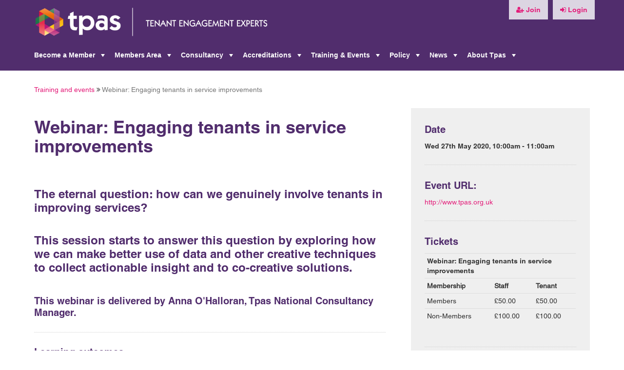

--- FILE ---
content_type: text/html; charset=UTF-8
request_url: https://www.tpas.org.uk/tpas-events/show/427
body_size: 4893
content:
<!DOCTYPE html>
<html lang="en">
    <head>
    <meta charset="utf-8">
    <meta http-equiv="X-UA-Compatible" content="IE=edge">
    <meta name="viewport" content="width=device-width, initial-scale=1">
    <meta name="author" content="tpas" />
    <meta name="publisher" content="Interactive Dimension Limited" />
    
    
    <title>
                    Tpas     :: Webinar: Engaging tenants in service improvements
            </title>
    
    <!-- Bootstrap -->
    <link href="https://www.tpas.org.uk/css/bootstrap.min.css" rel="stylesheet">
    <link href="https://www.tpas.org.uk/css/bootstrap-social.css" rel="stylesheet">
    <link href="https://www.tpas.org.uk/css/font-awesome.css" rel="stylesheet">
    
    <!-- SmartMenus core CSS (required) -->
	<link href="https://www.tpas.org.uk/css/sm-core-css.css?v1.3" rel="stylesheet">
	<link href="https://www.tpas.org.uk/css/sm-tpas.css?v1.3" rel="stylesheet">
	
	<link href="https://www.tpas.org.uk/css/style.css?v1.4" rel="stylesheet">
	
	<link href="https://www.tpas.org.uk/css/marks-blocks.css?v1.3" rel="stylesheet"><!--could do with incorporating these into main stylesheet-->

    <!-- Fonts -->
    <!--link href="https://cdnjs.cloudflare.com/ajax/libs/font-awesome/4.4.0/css/font-awesome.min.css" rel='stylesheet' type='text/css'-->
    <!--link href="https://fonts.googleapis.com/css?family=Lato:100,300,400,700" rel='stylesheet' type='text/css'-->
    
    <link rel="stylesheet" href="https://www.tpas.org.uk/css/bootstrap-datetimepicker.min.css" />

    <!-- Styles -->
    <!--link href="https://maxcdn.bootstrapcdn.com/bootstrap/3.3.6/css/bootstrap.min.css" rel="stylesheet"-->
    
    
        
            <script id="Cookiebot" src="https://consent.cookiebot.com/uc.js" data-cbid="cd595fe2-7b2a-4274-8afa-affc716de36a" data-blockingmode="auto" type="text/javascript"></script>
        
        <script type="text/javascript" src="//s7.addthis.com/js/300/addthis_widget.js#pubid=ra-571632bfbf0bc47e"></script>
    
            <!-- Crazyegg Heatmap Script -->
        <script type="text/javascript">
            setTimeout(function(){var a=document.createElement("script");
            var b=document.getElementsByTagName("script")[0];
            a.src=document.location.protocol+"//script.crazyegg.com/pages/scripts/0010/9893.js?"+Math.floor(new Date().getTime()/3600000);
            a.async=true;a.type="text/javascript";b.parentNode.insertBefore(a,b)}, 1);
        </script>
        
        <meta name="google-site-verification" content="qcBqvipERflc0MtEfoNMHhhkgy_l5i_n-Rigwmg5eN4" />
        
        <script>
            (function(i,s,o,g,r,a,m){i['GoogleAnalyticsObject']=r;i[r]=i[r]||function(){
            (i[r].q=i[r].q||[]).push(arguments)},i[r].l=1*new Date();a=s.createElement(o),
            m=s.getElementsByTagName(o)[0];a.async=1;a.src=g;m.parentNode.insertBefore(a,m)
            })(window,document,'script','https://www.google-analytics.com/analytics.js','ga');
            
            ga('create', 'UA-36637192-1', 'auto');
            ga('send', 'pageview');
        </script>
    </head>    <body id="app-layout">
        
        <nav class="navbar navbar-fixed-top">
    <div class="container">
        <div class="logo">
            <a href="https://www.tpas.org.uk"><img src="https://www.tpas.org.uk/images/logo_with_strap.png?v=2.0"></a>
        </div>
        <div class="visible-md visible-lg">
            <ul class="nav navbar-nav navbar-right nav_tools">
                                    <li><a href="https://www.tpas.org.uk/membership-types"><i class="fa fa-btn fa-user-plus"></i> Join</a></li>
                    <li><a href="https://www.tpas.org.uk/login"><i class="fa fa-btn fa-sign-in"></i> Login</a></li>
                            </ul>
        </div>    
    </div>
    <div class="container">
        <div class="navbar-header">
            <button type="button" class="navbar-toggle collapsed" data-toggle="collapse" data-target="#navbar-collapse-1" aria-expanded="false">
                <span class="sr-only">Toggle navigation</span>
                <span class="icon-bar"></span>
                <span class="icon-bar"></span>
                <span class="icon-bar"></span>
            </button>
        </div>
    
        <!-- Collect the nav links, forms, and other content for toggling -->
        <div class="collapse navbar-collapse" id="navbar-collapse-1">
            <ul id="main-menu" class="sm sm-tpas">                <li class="">
                    <a href="https://www.tpas.org.uk/membership-packages">Become a Member</a>
                                            <ul>                <li class="">
                    <a href="https://www.tpas.org.uk/landlord">Landlord</a>
                                            <ul>                <li class="">
                    <a href="https://www.tpas.org.uk/landlord/join">Landlord Join</a>
                                    </li>
            </ul>
                                    </li>
                            <li class="">
                    <a href="https://www.tpas.org.uk/Tenant">Tenant</a>
                                    </li>
                            <li class="">
                    <a href="https://www.tpas.org.uk/commercial">Commercial </a>
                                            <ul>                <li class="">
                    <a href="https://www.tpas.org.uk/commercial-group/join">Commercial Join</a>
                                    </li>
            </ul>
                                    </li>
                            <li class="">
                    <a href="https://www.tpas.org.uk/Other">Other</a>
                                    </li>
            </ul>
                                    </li>
                            <li class="">
                    <a href="https://www.tpas.org.uk/membership">Members Area</a>
                                            <ul>                <li class="">
                    <a href="https://www.tpas.org.uk/member-search">Our members </a>
                                    </li>
                            <li class="">
                    <a href="https://www.tpas.org.uk/knowledge-hub">Resource hub</a>
                                    </li>
                            <li class="">
                    <a href="https://www.tpas.org.uk/seat-at-the-table-ethnic-minority-voices-in-engagement-free-member-programme">Seat at The Table Programme</a>
                                    </li>
                            <li class="">
                    <a href="https://www.tpas.org.uk/tpas-connect">Tpas Connect </a>
                                            <ul>                <li class="">
                    <a href="https://www.tpas.org.uk/national-scrutiny-club">National Scrutiny Club</a>
                                    </li>
            </ul>
                                    </li>
                            <li class="">
                    <a href="https://www.tpas.org.uk/involvement-week">Involvement Week</a>
                                    </li>
                            <li class="">
                    <a href="https://www.tpas.org.uk/member-events">Member events</a>
                                    </li>
                            <li class="">
                    <a href="https://www.tpas.org.uk/member-spotlight">Member Spotlight</a>
                                    </li>
                            <li class="">
                    <a href="https://www.tpas.org.uk/enquiry-service">Enquiry service</a>
                                    </li>
                            <li class="">
                    <a href="https://www.tpas.org.uk/Self-Assessment">Self Assessment</a>
                                    </li>
                            <li class="">
                    <a href="https://www.tpas.org.uk/engagement-heroes">Engagement Heroes</a>
                                    </li>
            </ul>
                                    </li>
                            <li class="">
                    <a href="https://www.tpas.org.uk/expertise">Consultancy</a>
                                            <ul>                <li class="">
                    <a href="https://www.tpas.org.uk/smart-review">Smart Review</a>
                                    </li>
                            <li class="">
                    <a href="https://www.tpas.org.uk/independent-tenant-advice-service">Independent Advice Services</a>
                                    </li>
                            <li class="">
                    <a href="https://www.tpas.org.uk/behavioural-insights">Behavioural Insights</a>
                                    </li>
                            <li class="">
                    <a href="https://www.tpas.org.uk/collaborate">Collaborate</a>
                                    </li>
                            <li class="">
                    <a href="https://www.tpas.org.uk/our-projects">Projects</a>
                                    </li>
            </ul>
                                    </li>
                            <li class="">
                    <a href="https://www.tpas.org.uk/our-accreditations">Accreditations</a>
                                            <ul>                <li class="">
                    <a href="https://www.tpas.org.uk/tpas-landlord-accreditation">Landlord Accreditation</a>
                                    </li>
                            <li class="">
                    <a href="https://www.tpas.org.uk/resident-involvement-contractor-accreditation">Resident Involvement Contractor Accreditation</a>
                                    </li>
            </ul>
                                    </li>
                            <li class="">
                    <a href="https://www.tpas.org.uk/tpas-events/training-and-events">Training & Events</a>
                                            <ul>                <li class="">
                    <a href="https://www.tpas.org.uk/tpas-events/training-courses">Digital Training</a>
                                    </li>
                            <li class="">
                    <a href="https://www.tpas.org.uk/tpas-events/in-house">In-house Training</a>
                                    </li>
                            <li class="">
                    <a href="https://www.tpas.org.uk/tpas-events/e-learning">Online Sessions</a>
                                    </li>
                            <li class="">
                    <a href="https://www.tpas.org.uk/tpas-events/events">In-person Events</a>
                                    </li>
            </ul>
                                    </li>
                            <li class="">
                    <a href="https://www.tpas.org.uk/policy-and-influence">Policy</a>
                                            <ul>                <li class="">
                    <a href="https://www.tpas.org.uk/election-2024">Election 2024</a>
                                    </li>
                            <li class="">
                    <a href="https://www.tpas.org.uk/social-housing-regulation-act-2023">Social Housing (Regulation) Act 2023</a>
                                    </li>
                            <li class="">
                    <a href="https://www.tpas.org.uk/damp-and-mould">Damp & Mould</a>
                                    </li>
                            <li class="">
                    <a href="https://www.tpas.org.uk/building-safety">Building Safety</a>
                                    </li>
                            <li class="">
                    <a href="https://www.tpas.org.uk/policy-briefings">Policy briefings</a>
                                    </li>
                            <li class="">
                    <a href="https://www.tpas.org.uk/ebooks">eBooks</a>
                                    </li>
                            <li class="">
                    <a href="https://www.tpas.org.uk/faqs">FAQs</a>
                                    </li>
            </ul>
                                    </li>
                            <li class="">
                    <a href="https://www.tpas.org.uk/news-and-views">News</a>
                                            <ul>                <li class="">
                    <a href="https://www.tpas.org.uk/tpas-news">Tpas news</a>
                                    </li>
                            <li class="">
                    <a href="https://www.tpas.org.uk/members-news">Members' news</a>
                                    </li>
                            <li class="">
                    <a href="https://www.tpas.org.uk/blog">Blog</a>
                                    </li>
            </ul>
                                    </li>
                            <li class="">
                    <a href="https://www.tpas.org.uk/about-tpas">About Tpas</a>
                                            <ul>                <li class="">
                    <a href="https://www.tpas.org.uk/contact-us">Contact us</a>
                                            <ul></ul>
                                    </li>
                            <li class="">
                    <a href="https://www.tpas.org.uk/job-vacancies">Job Vacancies</a>
                                    </li>
                            <li class="">
                    <a href="https://www.tpas.org.uk/our-history">Our history</a>
                                    </li>
                            <li class="">
                    <a href="https://www.tpas.org.uk/standards">Tenant Engagement Standards </a>
                                    </li>
                            <li class="">
                    <a href="https://www.tpas.org.uk/our-people">Our people</a>
                                    </li>
                            <li class="">
                    <a href="https://www.tpas.org.uk/governance">Governance</a>
                                            <ul>                <li class="">
                    <a href="https://www.tpas.org.uk/tpas-board-of-directors">Our board</a>
                                    </li>
            </ul>
                                    </li>
            </ul>
                                    </li>
            </ul>
            <ul class="hidden-md hidden-lg nav navbar-nav navbar-right">
                                    <li><a href="https://www.tpas.org.uk/membership-types"><i class="fa fa-btn fa-user-plus"></i> Join</a></li>
                    <li class=""><a href="https://www.tpas.org.uk/login"><i class="fa fa-btn fa-sign-in"></i> Login</a></li>
                            </ul>
        </div>
    </div>
</nav>        
        <div class="container">
    <div class="row">
        <div class="alert-block col-xs-12">
                     </div>
    </div>
</div>        
        <div class="container">
    <div class="row">
        <div class="col-xs-12">
            <div id="breadcrumb"></div>
        </div>
    </div>
</div>

        
        <div class="main-content">
                <div class="container">
        <div class="row">
            <div class="col-xs-12 col-md-8">
                <h1>Webinar: Engaging tenants in service improvements</h1>
                
                <div class="social">
                	<div class="addthis_sharing_toolbox"></div>
            	</div>
                
                <h2><strong>The eternal question: how can we genuinely involve tenants in improving services? </strong></h2>

<h2><strong>This session starts to answer this question by exploring how we can make better use of data and other creative techniques to collect actionable insight and to co-creative solutions.</strong></h2>

<h3><strong>This webinar is delivered by Anna O&#39;Halloran, Tpas National Consultancy Manager.</strong></h3>

<hr />
<h3><strong>Learning outcomes:</strong></h3>

<ul>
	<li>Understand what co-creation is&nbsp;</li>
	<li>Be smarter with profiling so your information gathered truly reflects your tenant, leaseholder and community</li>
	<li>Learn&nbsp;some different approaches to enagaging with&nbsp;tenants&nbsp;in ways which are focused on solutions and make people feel truly valued and listened to</li>
</ul>

<hr />
<p><strong>How do I&nbsp;join the webinar?</strong></p>

<p>We will be delivering this webinar on a system hosted by &#39;Go 2 Meeting&#39;. In advance of the webinar, you will be sent a unique URL to join the event before it begins. In the meantime,&nbsp;please watch the video below to ensure you are able to join us.&nbsp;</p>

<p><iframe allow="accelerometer; autoplay; encrypted-media; gyroscope; picture-in-picture" allowfullscreen="" frameborder="0" height="315" src="https://www.youtube.com/embed/95dRdnMMgbQ" width="560"></iframe></p>

                
            	<hr/>
            </div>
            <div class="col-xs-12 col-md-4 rc">
	            
	            	            
                <h2>Date</h2>
                                    <p><strong>Wed 27th May 2020, 10:00am - 11:00am</strong></p>
                                <hr>
                                    <h2>Event URL:</h2>
                    <p><a href="http://www.tpas.org.uk">http://www.tpas.org.uk</a></p>
                    <hr>
                                
                                    
                                            <h2>Tickets</h2>
                        
                        <div class="table-responsive">
                            <table class="table table-condensed">
                                                                    <tr>
                                        <th colspan="3"><strong>Webinar: Engaging tenants in service improvements</strong></th>
                                    </tr>
                                    <tr>
                                        <th>Membership</th>
                                        <th>Staff</th>
                                        <th>Tenant</th>
                                    </tr>
                                    <tr>
                                        <td>Members</td>
                                        <td>£50.00</td>
                                        <td>£50.00</td>
                                    </tr>
                                                                            <tr>
                                            <td>Non-Members</td>
                                            <td>£100.00</td>
                                            <td>£100.00</td>
                                        </tr>
                                                                                                </table>
                        </div>
                                        
                    <hr>
                                
                                    <h2>Event Contact</h2>
                                            <p><strong>Name:</strong> Helen Phillips</p>
                                                                <p><strong>Email:</strong> <a href="mailto:helen.phillips@tpas.org.uk">helen.phillips@tpas.org.uk</a></p>
                                                                <p><strong>Phone:</strong> 0161 868 3500</p>
                                        <hr>
                                
                                
                                
                                                            <a class="btn btn-primary btn-lg disabled" href="https://www.tpas.org.uk/block-booking/create/427">
                            Book Tickets <i class="fa fa-ticket" aria-hidden="true"></i>
                        </a>
                        <p style="margin-top:10px;"><small>Sorry, you can no longer book tickets for this event.</small></p>
                                                    
            </div>
        </div>
        <div class="row">
        	<div class="col-xs-12">
            	
        	
            	<br>
            	<a class="btn btn-warning btn-lg" href="https://www.tpas.org.uk"><span class="glyphicon glyphicon-chevron-left" aria-hidden="true"></span> Back</a>
        	</div>
        </div>
    </div>
        </div>
        
        <div class="container">
        	    
	        	    <div class="ebook">
    		    <div class="ebook_content">
    			    <h2>Our featured eBook</h2>
    			    <h3>National Engagement Standards 2024 (V4)</h3>
    			    <p>4th edition of the National Tenant Engagement Standards.</p>
    			        			    	<p class="ebook_links">
                            <span class="call-to-action">
                                <a href="https://www.tpas.org.uk/ebooks/download-form/26">
                                    <i class="fa fa-file-pdf-o"></i> Download
                                </a>
                            </span>
                            <span class="call-to-action"><a href="https://www.tpas.org.uk/ebooks"><i class="fa fa-arrow-right"></i> View all eBooks</a></span>
    			    	</p>
                        		    </div>
    	    </div>
	    	    
    </div>
    
<footer>
    <div class="container">
	    
        <div class="footer_block">
	        <div class="row">
		        <div class="col-xs-12 col-sm-6 col-md-4">
		            <p>
    		            <span>Tpas Registered address:</span>
    		            <br>c/o Menzies LLP,
                        <br>One Express,
                        <br>1 George Leigh Street,
                        <br>Ancoats,
                        <br>Manchester, M4 5DL
    		            <br><br>
    		            <small>Please contact us via email or phone in the first instance. Post can be sent via the registered office but please be aware it may take longer for us to receive it.</small>
		            </p>
		            
		            <p><span>T. 0161 868 3500</span></p>
		        </div>
		        <div class="col-xs-12 col-sm-6 col-md-4">
		        </div>
	        </div>
	        <p style="margin-bottom:0;padding-bottom:0;">
    	        <small>For media enquiries please contact:<br>Paula Thomas</small><br>
            </p>
            <p class="contact_details">
                E. <a href="mailto:info@tpas.org.uk">info@tpas.org.uk</a>
            </p>
            <p class="ref">Registered in England: 2224643</p>
            <div class="social_links">
                <ul>
                    <li><a href="https://www.youtube.com/channel/UC1M7BFQWm33bAkxi3yxRTeQ"><img src="https://www.tpas.org.uk/images/youtube.png"></a></li>
                    <li><a href="https://www.facebook.com/tpasengland/"><img src="https://www.tpas.org.uk/images/facebook.png"></a></li>
                    <li><a href="https://x.com/tpasengland"><img src="https://www.tpas.org.uk/images/twitter_x.png"></a></li>
                    <li><a href="https://www.instagram.com/Tpas.England/"><img src="https://www.tpas.org.uk/images/instagram.png"></a></li>
                    <li><a href="https://www.linkedin.com/company/2878691"><img src="https://www.tpas.org.uk/images/linkedin.png"></a></li>
                </ul>
            </div>
        </div>
                <p class="footer_links">
            <a href="https://www.tpas.org.uk/about-tpas">About Us</a><span>|</span>
            <a href="https://www.tpas.org.uk/disclaimer">Disclaimer</a><span>|</span>
            <a href="https://www.tpas.org.uk/legal/terms-and-conditions">T&Cs</a><span>|</span>
            <a href="https://www.tpas.org.uk/legal/privacy-policy">Privacy Policy</a><span>|</span>
            <a href="https://www.tpas.org.uk/cookies">Cookies</a>
        </p>
    </div>
</footer>    
        <!-- JavaScripts -->
        
        
        <!-- jQuery (necessary for Bootstrap's JavaScript plugins) -->
        <script src="https://www.tpas.org.uk/js/jquery.min.js"></script>
        <!-- Include all compiled plugins (below), or include individual files as needed -->
        
        <script src="https://www.tpas.org.uk/js/global.js"></script>
        
        <script src="https://www.tpas.org.uk/js/bootstrap.min.js"></script>
        
        <script type="text/javascript" src="https://www.tpas.org.uk/js/moment.js"></script>
        
        <script type="text/javascript" src="https://www.tpas.org.uk/js/bootstrap-datetimepicker.js"></script>
        
        <script src="https://www.tpas.org.uk/js/jquery.smartmenus.js"></script>
        
        <script>
    		
    		jQuery(function($) {
    			$('#main-menu').smartmenus();
    		});
    		
    	</script>
    	<script>
        	// Recursively adds active class in active main nav parents and creates breadcrumb.
        	function addActive(active, obj)
        	{
            	next = active.parent().parent();
            	if (active.parent().hasClass('sm-tpas') == false) {
                	next.addClass('active');
                	obj.unshift({title:next.find('a:first').text(), url:next.find('a:first').prop('href')});
                	addActive(next, obj);
            	}
        	}
        	
        	var active = $( ".sm-tpas" ).find( "li.active" );
        	var obj = [];
        	
        	if (active.length > 0) {
            	obj.unshift({title:active.find('a:first').text(), url:active.find('a:first').prop('href')});
            	addActive(active, obj);
        	}
        	
        	var string = '';
        	
        	$.each(obj, function(index, value){
            	if (index == 0) {
                	string += '<a href="'+value.url+'">'+value.title+'</a>';
            	} else if (index == obj.length-1) {
                	string += ' <i class="fa fa-angle-double-right" aria-hidden="true"></i> <span class="text-muted">'+value.title+'</span>';
            	} else {
                	string += ' <i class="fa fa-angle-double-right" aria-hidden="true"></i> <a href="'+value.url+'">'+value.title+'</a>';
            	}
        	});
        	
        	if (obj.length > 1) {
            	$('#breadcrumb').html(string);
        	}
    	</script>
    	
    	        
    <script>
        // Do breadcrumb
        var string = '<a href="https://www.tpas.org.uk/tpas-events/training-and-events">Training and events</a> <i class="fa fa-angle-double-right" aria-hidden="true"></i> <span class="text-muted">Webinar: Engaging tenants in service improvements</span>';
        $('#breadcrumb').html(string);
    </script>
    </body>
</html>
